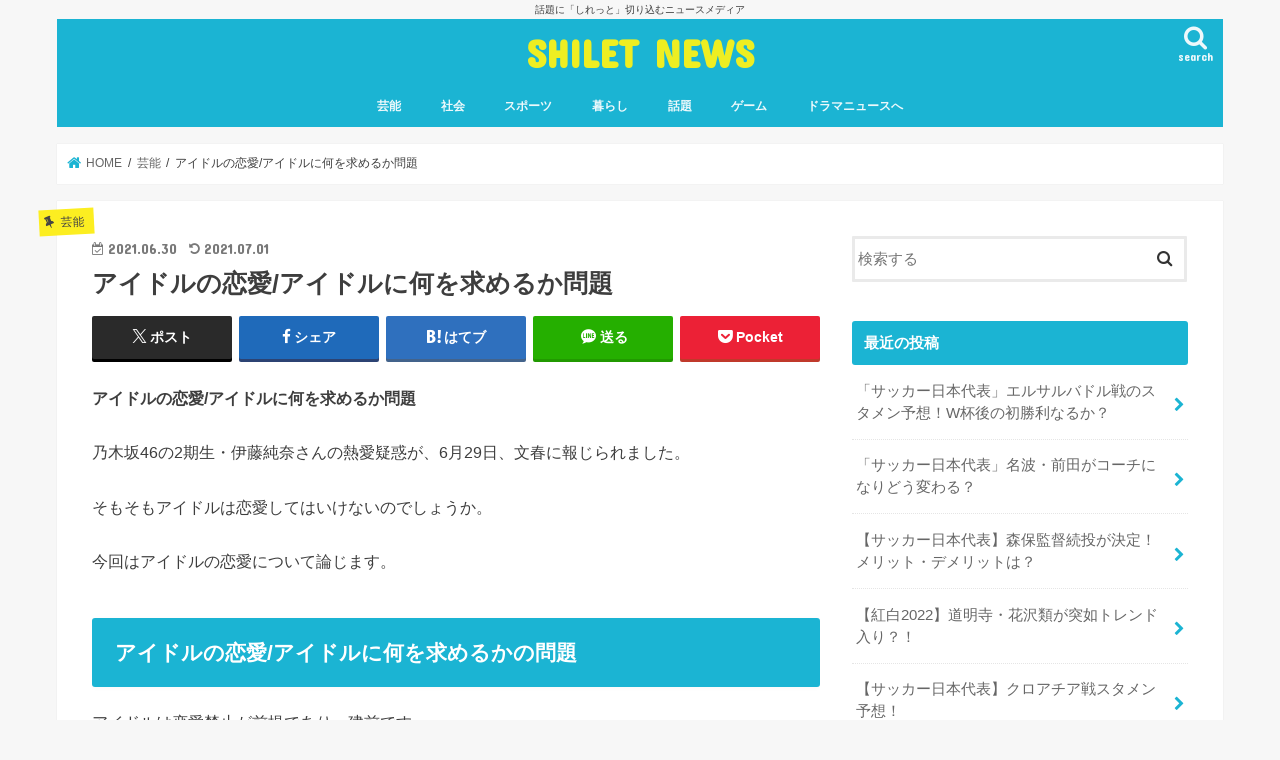

--- FILE ---
content_type: text/html; charset=UTF-8
request_url: https://shilet.net/%E3%82%A2%E3%82%A4%E3%83%89%E3%83%AB%E3%81%AE%E6%81%8B%E6%84%9B%E8%AB%96-%E3%82%A2%E3%82%A4%E3%83%89%E3%83%AB%E3%81%AB%E4%BD%95%E3%82%92%E6%B1%82%E3%82%81%E3%82%8B%E3%81%8B%E5%95%8F%E9%A1%8C/
body_size: 19589
content:
<!doctype html>
<html dir="ltr" lang="ja" prefix="og: https://ogp.me/ns#">

<head>
<meta charset="utf-8">
<meta http-equiv="X-UA-Compatible" content="IE=edge">

<meta name="HandheldFriendly" content="True">
<meta name="MobileOptimized" content="320">
<meta name="viewport" content="width=device-width, initial-scale=1"/>


<link rel="pingback" href="https://shilet.net/xmlrpc.php">

<!--[if IE]>
<![endif]-->




		<!-- All in One SEO 4.7.3 - aioseo.com -->
		<title>アイドルの恋愛/アイドルに何を求めるか問題 - SHILET NEWS</title>
		<meta name="description" content="アイドルの恋愛/アイドルに何を求めるか問題 乃木坂46の2期生・伊藤純奈さんの熱愛疑惑が、6月29日、文春に報" />
		<meta name="robots" content="max-image-preview:large" />
		<link rel="canonical" href="https://shilet.net/%e3%82%a2%e3%82%a4%e3%83%89%e3%83%ab%e3%81%ae%e6%81%8b%e6%84%9b%e8%ab%96-%e3%82%a2%e3%82%a4%e3%83%89%e3%83%ab%e3%81%ab%e4%bd%95%e3%82%92%e6%b1%82%e3%82%81%e3%82%8b%e3%81%8b%e5%95%8f%e9%a1%8c/" />
		<meta name="generator" content="All in One SEO (AIOSEO) 4.7.3" />
		<meta property="og:locale" content="ja_JP" />
		<meta property="og:site_name" content="SHILET NEWS - 話題に「しれっと」切り込むニュースメディア" />
		<meta property="og:type" content="article" />
		<meta property="og:title" content="アイドルの恋愛/アイドルに何を求めるか問題 - SHILET NEWS" />
		<meta property="og:description" content="アイドルの恋愛/アイドルに何を求めるか問題 乃木坂46の2期生・伊藤純奈さんの熱愛疑惑が、6月29日、文春に報" />
		<meta property="og:url" content="https://shilet.net/%e3%82%a2%e3%82%a4%e3%83%89%e3%83%ab%e3%81%ae%e6%81%8b%e6%84%9b%e8%ab%96-%e3%82%a2%e3%82%a4%e3%83%89%e3%83%ab%e3%81%ab%e4%bd%95%e3%82%92%e6%b1%82%e3%82%81%e3%82%8b%e3%81%8b%e5%95%8f%e9%a1%8c/" />
		<meta property="article:published_time" content="2021-06-30T14:57:25+00:00" />
		<meta property="article:modified_time" content="2021-06-30T15:43:17+00:00" />
		<meta name="twitter:card" content="summary" />
		<meta name="twitter:title" content="アイドルの恋愛/アイドルに何を求めるか問題 - SHILET NEWS" />
		<meta name="twitter:description" content="アイドルの恋愛/アイドルに何を求めるか問題 乃木坂46の2期生・伊藤純奈さんの熱愛疑惑が、6月29日、文春に報" />
		<meta name="google" content="nositelinkssearchbox" />
		<script type="application/ld+json" class="aioseo-schema">
			{"@context":"https:\/\/schema.org","@graph":[{"@type":"BreadcrumbList","@id":"https:\/\/shilet.net\/%e3%82%a2%e3%82%a4%e3%83%89%e3%83%ab%e3%81%ae%e6%81%8b%e6%84%9b%e8%ab%96-%e3%82%a2%e3%82%a4%e3%83%89%e3%83%ab%e3%81%ab%e4%bd%95%e3%82%92%e6%b1%82%e3%82%81%e3%82%8b%e3%81%8b%e5%95%8f%e9%a1%8c\/#breadcrumblist","itemListElement":[{"@type":"ListItem","@id":"https:\/\/shilet.net\/#listItem","position":1,"name":"\u5bb6","item":"https:\/\/shilet.net\/","nextItem":"https:\/\/shilet.net\/%e3%82%a2%e3%82%a4%e3%83%89%e3%83%ab%e3%81%ae%e6%81%8b%e6%84%9b%e8%ab%96-%e3%82%a2%e3%82%a4%e3%83%89%e3%83%ab%e3%81%ab%e4%bd%95%e3%82%92%e6%b1%82%e3%82%81%e3%82%8b%e3%81%8b%e5%95%8f%e9%a1%8c\/#listItem"},{"@type":"ListItem","@id":"https:\/\/shilet.net\/%e3%82%a2%e3%82%a4%e3%83%89%e3%83%ab%e3%81%ae%e6%81%8b%e6%84%9b%e8%ab%96-%e3%82%a2%e3%82%a4%e3%83%89%e3%83%ab%e3%81%ab%e4%bd%95%e3%82%92%e6%b1%82%e3%82%81%e3%82%8b%e3%81%8b%e5%95%8f%e9%a1%8c\/#listItem","position":2,"name":"\u30a2\u30a4\u30c9\u30eb\u306e\u604b\u611b\/\u30a2\u30a4\u30c9\u30eb\u306b\u4f55\u3092\u6c42\u3081\u308b\u304b\u554f\u984c","previousItem":"https:\/\/shilet.net\/#listItem"}]},{"@type":"NewsArticle","@id":"https:\/\/shilet.net\/%e3%82%a2%e3%82%a4%e3%83%89%e3%83%ab%e3%81%ae%e6%81%8b%e6%84%9b%e8%ab%96-%e3%82%a2%e3%82%a4%e3%83%89%e3%83%ab%e3%81%ab%e4%bd%95%e3%82%92%e6%b1%82%e3%82%81%e3%82%8b%e3%81%8b%e5%95%8f%e9%a1%8c\/#newsarticle","name":"\u30a2\u30a4\u30c9\u30eb\u306e\u604b\u611b\/\u30a2\u30a4\u30c9\u30eb\u306b\u4f55\u3092\u6c42\u3081\u308b\u304b\u554f\u984c - SHILET NEWS","headline":"\u30a2\u30a4\u30c9\u30eb\u306e\u604b\u611b\/\u30a2\u30a4\u30c9\u30eb\u306b\u4f55\u3092\u6c42\u3081\u308b\u304b\u554f\u984c","author":{"@id":"https:\/\/shilet.net\/author\/shilet\/#author"},"publisher":{"@id":"https:\/\/shilet.net\/#organization"},"image":{"@type":"ImageObject","url":"https:\/\/shilet.net\/wp-content\/uploads\/2021\/06\/renai.png","width":636,"height":538,"caption":"\u604b\u611b"},"datePublished":"2021-06-30T23:57:25+09:00","dateModified":"2021-07-01T00:43:17+09:00","inLanguage":"ja","mainEntityOfPage":{"@id":"https:\/\/shilet.net\/%e3%82%a2%e3%82%a4%e3%83%89%e3%83%ab%e3%81%ae%e6%81%8b%e6%84%9b%e8%ab%96-%e3%82%a2%e3%82%a4%e3%83%89%e3%83%ab%e3%81%ab%e4%bd%95%e3%82%92%e6%b1%82%e3%82%81%e3%82%8b%e3%81%8b%e5%95%8f%e9%a1%8c\/#webpage"},"isPartOf":{"@id":"https:\/\/shilet.net\/%e3%82%a2%e3%82%a4%e3%83%89%e3%83%ab%e3%81%ae%e6%81%8b%e6%84%9b%e8%ab%96-%e3%82%a2%e3%82%a4%e3%83%89%e3%83%ab%e3%81%ab%e4%bd%95%e3%82%92%e6%b1%82%e3%82%81%e3%82%8b%e3%81%8b%e5%95%8f%e9%a1%8c\/#webpage"},"articleSection":"\u82b8\u80fd","dateline":"6\u6708 30, 2021\u306b\u516c\u958b\u3057\u307e\u3057\u305f\u3002"},{"@type":"Organization","@id":"https:\/\/shilet.net\/#organization","name":"SHILET NEWS","description":"\u8a71\u984c\u306b\u300c\u3057\u308c\u3063\u3068\u300d\u5207\u308a\u8fbc\u3080\u30cb\u30e5\u30fc\u30b9\u30e1\u30c7\u30a3\u30a2","url":"https:\/\/shilet.net\/"},{"@type":"Person","@id":"https:\/\/shilet.net\/author\/shilet\/#author","url":"https:\/\/shilet.net\/author\/shilet\/","name":"shilet","image":{"@type":"ImageObject","@id":"https:\/\/shilet.net\/%e3%82%a2%e3%82%a4%e3%83%89%e3%83%ab%e3%81%ae%e6%81%8b%e6%84%9b%e8%ab%96-%e3%82%a2%e3%82%a4%e3%83%89%e3%83%ab%e3%81%ab%e4%bd%95%e3%82%92%e6%b1%82%e3%82%81%e3%82%8b%e3%81%8b%e5%95%8f%e9%a1%8c\/#authorImage","url":"https:\/\/secure.gravatar.com\/avatar\/d03fafeaf71865ee2d454575b9c91afa?s=96&d=mm&r=g","width":96,"height":96,"caption":"shilet"}},{"@type":"WebPage","@id":"https:\/\/shilet.net\/%e3%82%a2%e3%82%a4%e3%83%89%e3%83%ab%e3%81%ae%e6%81%8b%e6%84%9b%e8%ab%96-%e3%82%a2%e3%82%a4%e3%83%89%e3%83%ab%e3%81%ab%e4%bd%95%e3%82%92%e6%b1%82%e3%82%81%e3%82%8b%e3%81%8b%e5%95%8f%e9%a1%8c\/#webpage","url":"https:\/\/shilet.net\/%e3%82%a2%e3%82%a4%e3%83%89%e3%83%ab%e3%81%ae%e6%81%8b%e6%84%9b%e8%ab%96-%e3%82%a2%e3%82%a4%e3%83%89%e3%83%ab%e3%81%ab%e4%bd%95%e3%82%92%e6%b1%82%e3%82%81%e3%82%8b%e3%81%8b%e5%95%8f%e9%a1%8c\/","name":"\u30a2\u30a4\u30c9\u30eb\u306e\u604b\u611b\/\u30a2\u30a4\u30c9\u30eb\u306b\u4f55\u3092\u6c42\u3081\u308b\u304b\u554f\u984c - SHILET NEWS","description":"\u30a2\u30a4\u30c9\u30eb\u306e\u604b\u611b\/\u30a2\u30a4\u30c9\u30eb\u306b\u4f55\u3092\u6c42\u3081\u308b\u304b\u554f\u984c \u4e43\u6728\u574246\u306e2\u671f\u751f\u30fb\u4f0a\u85e4\u7d14\u5948\u3055\u3093\u306e\u71b1\u611b\u7591\u60d1\u304c\u30016\u670829\u65e5\u3001\u6587\u6625\u306b\u5831","inLanguage":"ja","isPartOf":{"@id":"https:\/\/shilet.net\/#website"},"breadcrumb":{"@id":"https:\/\/shilet.net\/%e3%82%a2%e3%82%a4%e3%83%89%e3%83%ab%e3%81%ae%e6%81%8b%e6%84%9b%e8%ab%96-%e3%82%a2%e3%82%a4%e3%83%89%e3%83%ab%e3%81%ab%e4%bd%95%e3%82%92%e6%b1%82%e3%82%81%e3%82%8b%e3%81%8b%e5%95%8f%e9%a1%8c\/#breadcrumblist"},"author":{"@id":"https:\/\/shilet.net\/author\/shilet\/#author"},"creator":{"@id":"https:\/\/shilet.net\/author\/shilet\/#author"},"image":{"@type":"ImageObject","url":"https:\/\/shilet.net\/wp-content\/uploads\/2021\/06\/renai.png","@id":"https:\/\/shilet.net\/%e3%82%a2%e3%82%a4%e3%83%89%e3%83%ab%e3%81%ae%e6%81%8b%e6%84%9b%e8%ab%96-%e3%82%a2%e3%82%a4%e3%83%89%e3%83%ab%e3%81%ab%e4%bd%95%e3%82%92%e6%b1%82%e3%82%81%e3%82%8b%e3%81%8b%e5%95%8f%e9%a1%8c\/#mainImage","width":636,"height":538,"caption":"\u604b\u611b"},"primaryImageOfPage":{"@id":"https:\/\/shilet.net\/%e3%82%a2%e3%82%a4%e3%83%89%e3%83%ab%e3%81%ae%e6%81%8b%e6%84%9b%e8%ab%96-%e3%82%a2%e3%82%a4%e3%83%89%e3%83%ab%e3%81%ab%e4%bd%95%e3%82%92%e6%b1%82%e3%82%81%e3%82%8b%e3%81%8b%e5%95%8f%e9%a1%8c\/#mainImage"},"datePublished":"2021-06-30T23:57:25+09:00","dateModified":"2021-07-01T00:43:17+09:00"},{"@type":"WebSite","@id":"https:\/\/shilet.net\/#website","url":"https:\/\/shilet.net\/","name":"SHILET","description":"\u8a71\u984c\u306b\u300c\u3057\u308c\u3063\u3068\u300d\u5207\u308a\u8fbc\u3080\u30cb\u30e5\u30fc\u30b9\u30e1\u30c7\u30a3\u30a2","inLanguage":"ja","publisher":{"@id":"https:\/\/shilet.net\/#organization"}}]}
		</script>
		<!-- All in One SEO -->

<link rel='dns-prefetch' href='//ajax.googleapis.com' />
<link rel='dns-prefetch' href='//fonts.googleapis.com' />
<link rel='dns-prefetch' href='//maxcdn.bootstrapcdn.com' />
<link rel="alternate" type="application/rss+xml" title="SHILET NEWS &raquo; フィード" href="https://shilet.net/feed/" />
<link rel="alternate" type="application/rss+xml" title="SHILET NEWS &raquo; コメントフィード" href="https://shilet.net/comments/feed/" />
<link rel="alternate" type="application/rss+xml" title="SHILET NEWS &raquo; アイドルの恋愛/アイドルに何を求めるか問題 のコメントのフィード" href="https://shilet.net/%e3%82%a2%e3%82%a4%e3%83%89%e3%83%ab%e3%81%ae%e6%81%8b%e6%84%9b%e8%ab%96-%e3%82%a2%e3%82%a4%e3%83%89%e3%83%ab%e3%81%ab%e4%bd%95%e3%82%92%e6%b1%82%e3%82%81%e3%82%8b%e3%81%8b%e5%95%8f%e9%a1%8c/feed/" />
<script type="text/javascript">
/* <![CDATA[ */
window._wpemojiSettings = {"baseUrl":"https:\/\/s.w.org\/images\/core\/emoji\/15.0.3\/72x72\/","ext":".png","svgUrl":"https:\/\/s.w.org\/images\/core\/emoji\/15.0.3\/svg\/","svgExt":".svg","source":{"concatemoji":"https:\/\/shilet.net\/wp-includes\/js\/wp-emoji-release.min.js"}};
/*! This file is auto-generated */
!function(i,n){var o,s,e;function c(e){try{var t={supportTests:e,timestamp:(new Date).valueOf()};sessionStorage.setItem(o,JSON.stringify(t))}catch(e){}}function p(e,t,n){e.clearRect(0,0,e.canvas.width,e.canvas.height),e.fillText(t,0,0);var t=new Uint32Array(e.getImageData(0,0,e.canvas.width,e.canvas.height).data),r=(e.clearRect(0,0,e.canvas.width,e.canvas.height),e.fillText(n,0,0),new Uint32Array(e.getImageData(0,0,e.canvas.width,e.canvas.height).data));return t.every(function(e,t){return e===r[t]})}function u(e,t,n){switch(t){case"flag":return n(e,"\ud83c\udff3\ufe0f\u200d\u26a7\ufe0f","\ud83c\udff3\ufe0f\u200b\u26a7\ufe0f")?!1:!n(e,"\ud83c\uddfa\ud83c\uddf3","\ud83c\uddfa\u200b\ud83c\uddf3")&&!n(e,"\ud83c\udff4\udb40\udc67\udb40\udc62\udb40\udc65\udb40\udc6e\udb40\udc67\udb40\udc7f","\ud83c\udff4\u200b\udb40\udc67\u200b\udb40\udc62\u200b\udb40\udc65\u200b\udb40\udc6e\u200b\udb40\udc67\u200b\udb40\udc7f");case"emoji":return!n(e,"\ud83d\udc26\u200d\u2b1b","\ud83d\udc26\u200b\u2b1b")}return!1}function f(e,t,n){var r="undefined"!=typeof WorkerGlobalScope&&self instanceof WorkerGlobalScope?new OffscreenCanvas(300,150):i.createElement("canvas"),a=r.getContext("2d",{willReadFrequently:!0}),o=(a.textBaseline="top",a.font="600 32px Arial",{});return e.forEach(function(e){o[e]=t(a,e,n)}),o}function t(e){var t=i.createElement("script");t.src=e,t.defer=!0,i.head.appendChild(t)}"undefined"!=typeof Promise&&(o="wpEmojiSettingsSupports",s=["flag","emoji"],n.supports={everything:!0,everythingExceptFlag:!0},e=new Promise(function(e){i.addEventListener("DOMContentLoaded",e,{once:!0})}),new Promise(function(t){var n=function(){try{var e=JSON.parse(sessionStorage.getItem(o));if("object"==typeof e&&"number"==typeof e.timestamp&&(new Date).valueOf()<e.timestamp+604800&&"object"==typeof e.supportTests)return e.supportTests}catch(e){}return null}();if(!n){if("undefined"!=typeof Worker&&"undefined"!=typeof OffscreenCanvas&&"undefined"!=typeof URL&&URL.createObjectURL&&"undefined"!=typeof Blob)try{var e="postMessage("+f.toString()+"("+[JSON.stringify(s),u.toString(),p.toString()].join(",")+"));",r=new Blob([e],{type:"text/javascript"}),a=new Worker(URL.createObjectURL(r),{name:"wpTestEmojiSupports"});return void(a.onmessage=function(e){c(n=e.data),a.terminate(),t(n)})}catch(e){}c(n=f(s,u,p))}t(n)}).then(function(e){for(var t in e)n.supports[t]=e[t],n.supports.everything=n.supports.everything&&n.supports[t],"flag"!==t&&(n.supports.everythingExceptFlag=n.supports.everythingExceptFlag&&n.supports[t]);n.supports.everythingExceptFlag=n.supports.everythingExceptFlag&&!n.supports.flag,n.DOMReady=!1,n.readyCallback=function(){n.DOMReady=!0}}).then(function(){return e}).then(function(){var e;n.supports.everything||(n.readyCallback(),(e=n.source||{}).concatemoji?t(e.concatemoji):e.wpemoji&&e.twemoji&&(t(e.twemoji),t(e.wpemoji)))}))}((window,document),window._wpemojiSettings);
/* ]]> */
</script>
<style id='wp-emoji-styles-inline-css' type='text/css'>

	img.wp-smiley, img.emoji {
		display: inline !important;
		border: none !important;
		box-shadow: none !important;
		height: 1em !important;
		width: 1em !important;
		margin: 0 0.07em !important;
		vertical-align: -0.1em !important;
		background: none !important;
		padding: 0 !important;
	}
</style>
<link rel='stylesheet' id='wp-block-library-css' href='https://shilet.net/wp-includes/css/dist/block-library/style.min.css' type='text/css' media='all' />
<style id='classic-theme-styles-inline-css' type='text/css'>
/*! This file is auto-generated */
.wp-block-button__link{color:#fff;background-color:#32373c;border-radius:9999px;box-shadow:none;text-decoration:none;padding:calc(.667em + 2px) calc(1.333em + 2px);font-size:1.125em}.wp-block-file__button{background:#32373c;color:#fff;text-decoration:none}
</style>
<style id='global-styles-inline-css' type='text/css'>
:root{--wp--preset--aspect-ratio--square: 1;--wp--preset--aspect-ratio--4-3: 4/3;--wp--preset--aspect-ratio--3-4: 3/4;--wp--preset--aspect-ratio--3-2: 3/2;--wp--preset--aspect-ratio--2-3: 2/3;--wp--preset--aspect-ratio--16-9: 16/9;--wp--preset--aspect-ratio--9-16: 9/16;--wp--preset--color--black: #000000;--wp--preset--color--cyan-bluish-gray: #abb8c3;--wp--preset--color--white: #ffffff;--wp--preset--color--pale-pink: #f78da7;--wp--preset--color--vivid-red: #cf2e2e;--wp--preset--color--luminous-vivid-orange: #ff6900;--wp--preset--color--luminous-vivid-amber: #fcb900;--wp--preset--color--light-green-cyan: #7bdcb5;--wp--preset--color--vivid-green-cyan: #00d084;--wp--preset--color--pale-cyan-blue: #8ed1fc;--wp--preset--color--vivid-cyan-blue: #0693e3;--wp--preset--color--vivid-purple: #9b51e0;--wp--preset--gradient--vivid-cyan-blue-to-vivid-purple: linear-gradient(135deg,rgba(6,147,227,1) 0%,rgb(155,81,224) 100%);--wp--preset--gradient--light-green-cyan-to-vivid-green-cyan: linear-gradient(135deg,rgb(122,220,180) 0%,rgb(0,208,130) 100%);--wp--preset--gradient--luminous-vivid-amber-to-luminous-vivid-orange: linear-gradient(135deg,rgba(252,185,0,1) 0%,rgba(255,105,0,1) 100%);--wp--preset--gradient--luminous-vivid-orange-to-vivid-red: linear-gradient(135deg,rgba(255,105,0,1) 0%,rgb(207,46,46) 100%);--wp--preset--gradient--very-light-gray-to-cyan-bluish-gray: linear-gradient(135deg,rgb(238,238,238) 0%,rgb(169,184,195) 100%);--wp--preset--gradient--cool-to-warm-spectrum: linear-gradient(135deg,rgb(74,234,220) 0%,rgb(151,120,209) 20%,rgb(207,42,186) 40%,rgb(238,44,130) 60%,rgb(251,105,98) 80%,rgb(254,248,76) 100%);--wp--preset--gradient--blush-light-purple: linear-gradient(135deg,rgb(255,206,236) 0%,rgb(152,150,240) 100%);--wp--preset--gradient--blush-bordeaux: linear-gradient(135deg,rgb(254,205,165) 0%,rgb(254,45,45) 50%,rgb(107,0,62) 100%);--wp--preset--gradient--luminous-dusk: linear-gradient(135deg,rgb(255,203,112) 0%,rgb(199,81,192) 50%,rgb(65,88,208) 100%);--wp--preset--gradient--pale-ocean: linear-gradient(135deg,rgb(255,245,203) 0%,rgb(182,227,212) 50%,rgb(51,167,181) 100%);--wp--preset--gradient--electric-grass: linear-gradient(135deg,rgb(202,248,128) 0%,rgb(113,206,126) 100%);--wp--preset--gradient--midnight: linear-gradient(135deg,rgb(2,3,129) 0%,rgb(40,116,252) 100%);--wp--preset--font-size--small: 13px;--wp--preset--font-size--medium: 20px;--wp--preset--font-size--large: 36px;--wp--preset--font-size--x-large: 42px;--wp--preset--spacing--20: 0.44rem;--wp--preset--spacing--30: 0.67rem;--wp--preset--spacing--40: 1rem;--wp--preset--spacing--50: 1.5rem;--wp--preset--spacing--60: 2.25rem;--wp--preset--spacing--70: 3.38rem;--wp--preset--spacing--80: 5.06rem;--wp--preset--shadow--natural: 6px 6px 9px rgba(0, 0, 0, 0.2);--wp--preset--shadow--deep: 12px 12px 50px rgba(0, 0, 0, 0.4);--wp--preset--shadow--sharp: 6px 6px 0px rgba(0, 0, 0, 0.2);--wp--preset--shadow--outlined: 6px 6px 0px -3px rgba(255, 255, 255, 1), 6px 6px rgba(0, 0, 0, 1);--wp--preset--shadow--crisp: 6px 6px 0px rgba(0, 0, 0, 1);}:where(.is-layout-flex){gap: 0.5em;}:where(.is-layout-grid){gap: 0.5em;}body .is-layout-flex{display: flex;}.is-layout-flex{flex-wrap: wrap;align-items: center;}.is-layout-flex > :is(*, div){margin: 0;}body .is-layout-grid{display: grid;}.is-layout-grid > :is(*, div){margin: 0;}:where(.wp-block-columns.is-layout-flex){gap: 2em;}:where(.wp-block-columns.is-layout-grid){gap: 2em;}:where(.wp-block-post-template.is-layout-flex){gap: 1.25em;}:where(.wp-block-post-template.is-layout-grid){gap: 1.25em;}.has-black-color{color: var(--wp--preset--color--black) !important;}.has-cyan-bluish-gray-color{color: var(--wp--preset--color--cyan-bluish-gray) !important;}.has-white-color{color: var(--wp--preset--color--white) !important;}.has-pale-pink-color{color: var(--wp--preset--color--pale-pink) !important;}.has-vivid-red-color{color: var(--wp--preset--color--vivid-red) !important;}.has-luminous-vivid-orange-color{color: var(--wp--preset--color--luminous-vivid-orange) !important;}.has-luminous-vivid-amber-color{color: var(--wp--preset--color--luminous-vivid-amber) !important;}.has-light-green-cyan-color{color: var(--wp--preset--color--light-green-cyan) !important;}.has-vivid-green-cyan-color{color: var(--wp--preset--color--vivid-green-cyan) !important;}.has-pale-cyan-blue-color{color: var(--wp--preset--color--pale-cyan-blue) !important;}.has-vivid-cyan-blue-color{color: var(--wp--preset--color--vivid-cyan-blue) !important;}.has-vivid-purple-color{color: var(--wp--preset--color--vivid-purple) !important;}.has-black-background-color{background-color: var(--wp--preset--color--black) !important;}.has-cyan-bluish-gray-background-color{background-color: var(--wp--preset--color--cyan-bluish-gray) !important;}.has-white-background-color{background-color: var(--wp--preset--color--white) !important;}.has-pale-pink-background-color{background-color: var(--wp--preset--color--pale-pink) !important;}.has-vivid-red-background-color{background-color: var(--wp--preset--color--vivid-red) !important;}.has-luminous-vivid-orange-background-color{background-color: var(--wp--preset--color--luminous-vivid-orange) !important;}.has-luminous-vivid-amber-background-color{background-color: var(--wp--preset--color--luminous-vivid-amber) !important;}.has-light-green-cyan-background-color{background-color: var(--wp--preset--color--light-green-cyan) !important;}.has-vivid-green-cyan-background-color{background-color: var(--wp--preset--color--vivid-green-cyan) !important;}.has-pale-cyan-blue-background-color{background-color: var(--wp--preset--color--pale-cyan-blue) !important;}.has-vivid-cyan-blue-background-color{background-color: var(--wp--preset--color--vivid-cyan-blue) !important;}.has-vivid-purple-background-color{background-color: var(--wp--preset--color--vivid-purple) !important;}.has-black-border-color{border-color: var(--wp--preset--color--black) !important;}.has-cyan-bluish-gray-border-color{border-color: var(--wp--preset--color--cyan-bluish-gray) !important;}.has-white-border-color{border-color: var(--wp--preset--color--white) !important;}.has-pale-pink-border-color{border-color: var(--wp--preset--color--pale-pink) !important;}.has-vivid-red-border-color{border-color: var(--wp--preset--color--vivid-red) !important;}.has-luminous-vivid-orange-border-color{border-color: var(--wp--preset--color--luminous-vivid-orange) !important;}.has-luminous-vivid-amber-border-color{border-color: var(--wp--preset--color--luminous-vivid-amber) !important;}.has-light-green-cyan-border-color{border-color: var(--wp--preset--color--light-green-cyan) !important;}.has-vivid-green-cyan-border-color{border-color: var(--wp--preset--color--vivid-green-cyan) !important;}.has-pale-cyan-blue-border-color{border-color: var(--wp--preset--color--pale-cyan-blue) !important;}.has-vivid-cyan-blue-border-color{border-color: var(--wp--preset--color--vivid-cyan-blue) !important;}.has-vivid-purple-border-color{border-color: var(--wp--preset--color--vivid-purple) !important;}.has-vivid-cyan-blue-to-vivid-purple-gradient-background{background: var(--wp--preset--gradient--vivid-cyan-blue-to-vivid-purple) !important;}.has-light-green-cyan-to-vivid-green-cyan-gradient-background{background: var(--wp--preset--gradient--light-green-cyan-to-vivid-green-cyan) !important;}.has-luminous-vivid-amber-to-luminous-vivid-orange-gradient-background{background: var(--wp--preset--gradient--luminous-vivid-amber-to-luminous-vivid-orange) !important;}.has-luminous-vivid-orange-to-vivid-red-gradient-background{background: var(--wp--preset--gradient--luminous-vivid-orange-to-vivid-red) !important;}.has-very-light-gray-to-cyan-bluish-gray-gradient-background{background: var(--wp--preset--gradient--very-light-gray-to-cyan-bluish-gray) !important;}.has-cool-to-warm-spectrum-gradient-background{background: var(--wp--preset--gradient--cool-to-warm-spectrum) !important;}.has-blush-light-purple-gradient-background{background: var(--wp--preset--gradient--blush-light-purple) !important;}.has-blush-bordeaux-gradient-background{background: var(--wp--preset--gradient--blush-bordeaux) !important;}.has-luminous-dusk-gradient-background{background: var(--wp--preset--gradient--luminous-dusk) !important;}.has-pale-ocean-gradient-background{background: var(--wp--preset--gradient--pale-ocean) !important;}.has-electric-grass-gradient-background{background: var(--wp--preset--gradient--electric-grass) !important;}.has-midnight-gradient-background{background: var(--wp--preset--gradient--midnight) !important;}.has-small-font-size{font-size: var(--wp--preset--font-size--small) !important;}.has-medium-font-size{font-size: var(--wp--preset--font-size--medium) !important;}.has-large-font-size{font-size: var(--wp--preset--font-size--large) !important;}.has-x-large-font-size{font-size: var(--wp--preset--font-size--x-large) !important;}
:where(.wp-block-post-template.is-layout-flex){gap: 1.25em;}:where(.wp-block-post-template.is-layout-grid){gap: 1.25em;}
:where(.wp-block-columns.is-layout-flex){gap: 2em;}:where(.wp-block-columns.is-layout-grid){gap: 2em;}
:root :where(.wp-block-pullquote){font-size: 1.5em;line-height: 1.6;}
</style>
<link rel='stylesheet' id='style-css' href='https://shilet.net/wp-content/themes/jstork/style.css' type='text/css' media='all' />
<link rel='stylesheet' id='slick-css' href='https://shilet.net/wp-content/themes/jstork/library/css/slick.css' type='text/css' media='all' />
<link rel='stylesheet' id='shortcode-css' href='https://shilet.net/wp-content/themes/jstork/library/css/shortcode.css' type='text/css' media='all' />
<link rel='stylesheet' id='gf_Concert-css' href='//fonts.googleapis.com/css?family=Concert+One' type='text/css' media='all' />
<link rel='stylesheet' id='gf_Lato-css' href='//fonts.googleapis.com/css?family=Lato' type='text/css' media='all' />
<link rel='stylesheet' id='fontawesome-css' href='//maxcdn.bootstrapcdn.com/font-awesome/4.7.0/css/font-awesome.min.css' type='text/css' media='all' />
<link rel='stylesheet' id='remodal-css' href='https://shilet.net/wp-content/themes/jstork/library/css/remodal.css' type='text/css' media='all' />
<link rel='stylesheet' id='animate-css' href='https://shilet.net/wp-content/themes/jstork/library/css/animate.min.css' type='text/css' media='all' />
<script type="text/javascript" src="//ajax.googleapis.com/ajax/libs/jquery/1.12.4/jquery.min.js" id="jquery-js"></script>
<link rel="https://api.w.org/" href="https://shilet.net/wp-json/" /><link rel="alternate" title="JSON" type="application/json" href="https://shilet.net/wp-json/wp/v2/posts/3052" /><link rel="EditURI" type="application/rsd+xml" title="RSD" href="https://shilet.net/xmlrpc.php?rsd" />

<link rel='shortlink' href='https://shilet.net/?p=3052' />
<link rel="alternate" title="oEmbed (JSON)" type="application/json+oembed" href="https://shilet.net/wp-json/oembed/1.0/embed?url=https%3A%2F%2Fshilet.net%2F%25e3%2582%25a2%25e3%2582%25a4%25e3%2583%2589%25e3%2583%25ab%25e3%2581%25ae%25e6%2581%258b%25e6%2584%259b%25e8%25ab%2596-%25e3%2582%25a2%25e3%2582%25a4%25e3%2583%2589%25e3%2583%25ab%25e3%2581%25ab%25e4%25bd%2595%25e3%2582%2592%25e6%25b1%2582%25e3%2582%2581%25e3%2582%258b%25e3%2581%258b%25e5%2595%258f%25e9%25a1%258c%2F" />
<link rel="alternate" title="oEmbed (XML)" type="text/xml+oembed" href="https://shilet.net/wp-json/oembed/1.0/embed?url=https%3A%2F%2Fshilet.net%2F%25e3%2582%25a2%25e3%2582%25a4%25e3%2583%2589%25e3%2583%25ab%25e3%2581%25ae%25e6%2581%258b%25e6%2584%259b%25e8%25ab%2596-%25e3%2582%25a2%25e3%2582%25a4%25e3%2583%2589%25e3%2583%25ab%25e3%2581%25ab%25e4%25bd%2595%25e3%2582%2592%25e6%25b1%2582%25e3%2582%2581%25e3%2582%258b%25e3%2581%258b%25e5%2595%258f%25e9%25a1%258c%2F&#038;format=xml" />
<style type="text/css">
body{color: #3E3E3E;}
a, #breadcrumb li.bc_homelink a::before, .authorbox .author_sns li a::before{color: #1BB4D3;}
a:hover{color: #E69B9B;}
.article-footer .post-categories li a,.article-footer .tags a,.accordionBtn{  background: #1BB4D3;  border-color: #1BB4D3;}
.article-footer .tags a{color:#1BB4D3; background: none;}
.article-footer .post-categories li a:hover,.article-footer .tags a:hover,.accordionBtn.active{ background:#E69B9B;  border-color:#E69B9B;}
input[type="text"],input[type="password"],input[type="datetime"],input[type="datetime-local"],input[type="date"],input[type="month"],input[type="time"],input[type="week"],input[type="number"],input[type="email"],input[type="url"],input[type="search"],input[type="tel"],input[type="color"],select,textarea,.field { background-color: #ffffff;}
.header{color: #ffffff;}
.bgfull .header,.header.bg,.header #inner-header,.menu-sp{background: #1bb4d3;}
#logo a{color: #eeee22;}
#g_nav .nav li a,.nav_btn,.menu-sp a,.menu-sp a,.menu-sp > ul:after{color: #edf9fc;}
#logo a:hover,#g_nav .nav li a:hover,.nav_btn:hover{color:#eeeeee;}
@media only screen and (min-width: 768px) {
.nav > li > a:after{background: #eeeeee;}
.nav ul {background: #666666;}
#g_nav .nav li ul.sub-menu li a{color: #f7f7f7;}
}
@media only screen and (max-width: 1165px) {
.site_description{background: #1bb4d3; color: #ffffff;}
}
#inner-content, #breadcrumb, .entry-content blockquote:before, .entry-content blockquote:after{background: #ffffff}
.top-post-list .post-list:before{background: #1BB4D3;}
.widget li a:after{color: #1BB4D3;}
.entry-content h2,.widgettitle,.accordion::before{background: #1bb4d3; color: #ffffff;}
.entry-content h3{border-color: #1bb4d3;}
.h_boader .entry-content h2{border-color: #1bb4d3; color: #3E3E3E;}
.h_balloon .entry-content h2:after{border-top-color: #1bb4d3;}
.entry-content ul li:before{ background: #1bb4d3;}
.entry-content ol li:before{ background: #1bb4d3;}
.post-list-card .post-list .eyecatch .cat-name,.top-post-list .post-list .eyecatch .cat-name,.byline .cat-name,.single .authorbox .author-newpost li .cat-name,.related-box li .cat-name,.carouselwrap .cat-name,.eyecatch .cat-name{background: #fcee21; color:  #444444;}
ul.wpp-list li a:before{background: #1bb4d3; color: #ffffff;}
.readmore a{border:1px solid #1BB4D3;color:#1BB4D3;}
.readmore a:hover{background:#1BB4D3;color:#fff;}
.btn-wrap a{background: #1BB4D3;border: 1px solid #1BB4D3;}
.btn-wrap a:hover{background: #E69B9B;border-color: #E69B9B;}
.btn-wrap.simple a{border:1px solid #1BB4D3;color:#1BB4D3;}
.btn-wrap.simple a:hover{background:#1BB4D3;}
.blue-btn, .comment-reply-link, #submit { background-color: #1BB4D3; }
.blue-btn:hover, .comment-reply-link:hover, #submit:hover, .blue-btn:focus, .comment-reply-link:focus, #submit:focus {background-color: #E69B9B; }
#sidebar1{color: #444444;}
.widget:not(.widget_text) a{color:#666666;}
.widget:not(.widget_text) a:hover{color:#999999;}
.bgfull #footer-top,#footer-top .inner,.cta-inner{background-color: #666666; color: #CACACA;}
.footer a,#footer-top a{color: #f7f7f7;}
#footer-top .widgettitle{color: #CACACA;}
.bgfull .footer,.footer.bg,.footer .inner {background-color: #666666;color: #CACACA;}
.footer-links li a:before{ color: #1bb4d3;}
.pagination a, .pagination span,.page-links a{border-color: #1BB4D3; color: #1BB4D3;}
.pagination .current,.pagination .current:hover,.page-links ul > li > span{background-color: #1BB4D3; border-color: #1BB4D3;}
.pagination a:hover, .pagination a:focus,.page-links a:hover, .page-links a:focus{background-color: #1BB4D3; color: #fff;}
</style>
<noscript><style>.lazyload[data-src]{display:none !important;}</style></noscript><style>.lazyload{background-image:none !important;}.lazyload:before{background-image:none !important;}</style></head>

<body class="post-template-default single single-post postid-3052 single-format-standard bgnormal pannavi_on h_default sidebarright date_on">
	<div id="container">

<p class="site_description">話題に「しれっと」切り込むニュースメディア</p><header class="header animated fadeIn headercenter" role="banner">
<div id="inner-header" class="wrap cf">
<div id="logo" class="gf fs_l">
<p class="h1 text"><a href="https://shilet.net">SHILET NEWS</a></p>
</div>

<a href="#searchbox" data-remodal-target="searchbox" class="nav_btn search_btn"><span class="text gf">search</span></a>

<nav id="g_nav" role="navigation">
<ul id="menu-%e3%82%b0%e3%83%ad%e3%83%bc%e3%83%90%e3%83%ab%e3%83%8a%e3%83%93%e3%82%b2%e3%83%bc%e3%82%b7%e3%83%a7%e3%83%b3" class="nav top-nav cf"><li id="menu-item-15" class="menu-item menu-item-type-taxonomy menu-item-object-category current-post-ancestor current-menu-parent current-post-parent menu-item-15"><a href="https://shilet.net/category/entertainment/">芸能</a></li>
<li id="menu-item-17" class="menu-item menu-item-type-taxonomy menu-item-object-category menu-item-17"><a href="https://shilet.net/category/social/">社会</a></li>
<li id="menu-item-16" class="menu-item menu-item-type-taxonomy menu-item-object-category menu-item-16"><a href="https://shilet.net/category/sports/">スポーツ</a></li>
<li id="menu-item-18" class="menu-item menu-item-type-taxonomy menu-item-object-category menu-item-18"><a href="https://shilet.net/category/lifestyle/">暮らし</a></li>
<li id="menu-item-19" class="menu-item menu-item-type-taxonomy menu-item-object-category menu-item-19"><a href="https://shilet.net/category/trend/">話題</a></li>
<li id="menu-item-651" class="menu-item menu-item-type-taxonomy menu-item-object-category menu-item-651"><a href="https://shilet.net/category/game/">ゲーム</a></li>
<li id="menu-item-3408" class="menu-item menu-item-type-custom menu-item-object-custom menu-item-3408"><a href="https://dorama9.com/">ドラマニュースへ</a></li>
</ul></nav>

<a href="#spnavi" data-remodal-target="spnavi" class="nav_btn"><span class="text gf">menu</span></a>



</div>
</header>

<div class="remodal" data-remodal-id="spnavi" data-remodal-options="hashTracking:false">
<button data-remodal-action="close" class="remodal-close"><span class="text gf">CLOSE</span></button>
<div id="categories-4" class="widget widget_categories"><h4 class="widgettitle"><span>カテゴリー</span></h4>
			<ul>
					<li class="cat-item cat-item-127"><a href="https://shilet.net/category/book/">BOOK</a>
</li>
	<li class="cat-item cat-item-122"><a href="https://shilet.net/category/game/">ゲーム</a>
</li>
	<li class="cat-item cat-item-4"><a href="https://shilet.net/category/sports/">スポーツ</a>
</li>
	<li class="cat-item cat-item-1"><a href="https://shilet.net/category/lifestyle/">暮らし</a>
</li>
	<li class="cat-item cat-item-5"><a href="https://shilet.net/category/social/">社会</a>
</li>
	<li class="cat-item cat-item-3"><a href="https://shilet.net/category/entertainment/">芸能</a>
</li>
	<li class="cat-item cat-item-6"><a href="https://shilet.net/category/trend/">話題</a>
</li>
			</ul>

			</div><button data-remodal-action="close" class="remodal-close"><span class="text gf">CLOSE</span></button>
</div>




<div class="remodal searchbox" data-remodal-id="searchbox" data-remodal-options="hashTracking:false">
<div class="search cf"><dl><dt>キーワードで記事を検索</dt><dd><form role="search" method="get" id="searchform" class="searchform cf" action="https://shilet.net/" >
		<input type="search" placeholder="検索する" value="" name="s" id="s" />
		<button type="submit" id="searchsubmit" ><i class="fa fa-search"></i></button>
		</form></dd></dl></div>
<button data-remodal-action="close" class="remodal-close"><span class="text gf">CLOSE</span></button>
</div>






<div id="breadcrumb" class="breadcrumb inner wrap cf"><ul itemscope itemtype="http://schema.org/BreadcrumbList"><li itemprop="itemListElement" itemscope itemtype="http://schema.org/ListItem" class="bc_homelink"><a itemprop="item" href="https://shilet.net/"><span itemprop="name"> HOME</span></a><meta itemprop="position" content="1" /></li><li itemprop="itemListElement" itemscope itemtype="http://schema.org/ListItem"><a itemprop="item" href="https://shilet.net/category/entertainment/"><span itemprop="name">芸能</span></a><meta itemprop="position" content="2" /></li><li itemprop="itemListElement" itemscope itemtype="http://schema.org/ListItem" class="bc_posttitle"><span itemprop="name">アイドルの恋愛/アイドルに何を求めるか問題</span><meta itemprop="position" content="3" /></li></ul></div>
<div id="content">
<div id="inner-content" class="wrap cf">

<main id="main" class="m-all t-all d-5of7 cf" role="main">
<article id="post-3052" class="post-3052 post type-post status-publish format-standard has-post-thumbnail hentry category-entertainment article cf" role="article">
<header class="article-header entry-header">
<p class="byline entry-meta vcard cf">
<span class="cat-name cat-id-3">芸能</span><time class="date gf entry-date updated">2021.06.30</time>
<time class="date gf entry-date undo updated" datetime="2021-07-01">2021.07.01</time>
<span class="writer name author"><span class="fn">shilet</span></span>
</p>

<h1 class="entry-title single-title" itemprop="headline" rel="bookmark">アイドルの恋愛/アイドルに何を求めるか問題</h1>

<div class="share short">
<div class="sns">
<ul class="cf">

<li class="twitter"> 
<a target="blank" href="//twitter.com/intent/tweet?url=https%3A%2F%2Fshilet.net%2F%25e3%2582%25a2%25e3%2582%25a4%25e3%2583%2589%25e3%2583%25ab%25e3%2581%25ae%25e6%2581%258b%25e6%2584%259b%25e8%25ab%2596-%25e3%2582%25a2%25e3%2582%25a4%25e3%2583%2589%25e3%2583%25ab%25e3%2581%25ab%25e4%25bd%2595%25e3%2582%2592%25e6%25b1%2582%25e3%2582%2581%25e3%2582%258b%25e3%2581%258b%25e5%2595%258f%25e9%25a1%258c%2F&text=%E3%82%A2%E3%82%A4%E3%83%89%E3%83%AB%E3%81%AE%E6%81%8B%E6%84%9B%2F%E3%82%A2%E3%82%A4%E3%83%89%E3%83%AB%E3%81%AB%E4%BD%95%E3%82%92%E6%B1%82%E3%82%81%E3%82%8B%E3%81%8B%E5%95%8F%E9%A1%8C&tw_p=tweetbutton" onclick="window.open(this.href, 'tweetwindow', 'width=550, height=450,personalbar=0,toolbar=0,scrollbars=1,resizable=1'); return false;"><span class="text">ポスト</span><span class="count"></span></a>
</li>

<li class="facebook">
<a href="//www.facebook.com/sharer.php?src=bm&u=https%3A%2F%2Fshilet.net%2F%25e3%2582%25a2%25e3%2582%25a4%25e3%2583%2589%25e3%2583%25ab%25e3%2581%25ae%25e6%2581%258b%25e6%2584%259b%25e8%25ab%2596-%25e3%2582%25a2%25e3%2582%25a4%25e3%2583%2589%25e3%2583%25ab%25e3%2581%25ab%25e4%25bd%2595%25e3%2582%2592%25e6%25b1%2582%25e3%2582%2581%25e3%2582%258b%25e3%2581%258b%25e5%2595%258f%25e9%25a1%258c%2F&t=%E3%82%A2%E3%82%A4%E3%83%89%E3%83%AB%E3%81%AE%E6%81%8B%E6%84%9B%2F%E3%82%A2%E3%82%A4%E3%83%89%E3%83%AB%E3%81%AB%E4%BD%95%E3%82%92%E6%B1%82%E3%82%81%E3%82%8B%E3%81%8B%E5%95%8F%E9%A1%8C" onclick="javascript:window.open(this.href, '', 'menubar=no,toolbar=no,resizable=yes,scrollbars=yes,height=300,width=600');return false;"><i class="fa fa-facebook"></i><span class="text">シェア</span><span class="count"></span></a>
</li>

<li class="hatebu">       
<a href="//b.hatena.ne.jp/add?mode=confirm&url=https://shilet.net/%e3%82%a2%e3%82%a4%e3%83%89%e3%83%ab%e3%81%ae%e6%81%8b%e6%84%9b%e8%ab%96-%e3%82%a2%e3%82%a4%e3%83%89%e3%83%ab%e3%81%ab%e4%bd%95%e3%82%92%e6%b1%82%e3%82%81%e3%82%8b%e3%81%8b%e5%95%8f%e9%a1%8c/&title=%E3%82%A2%E3%82%A4%E3%83%89%E3%83%AB%E3%81%AE%E6%81%8B%E6%84%9B%2F%E3%82%A2%E3%82%A4%E3%83%89%E3%83%AB%E3%81%AB%E4%BD%95%E3%82%92%E6%B1%82%E3%82%81%E3%82%8B%E3%81%8B%E5%95%8F%E9%A1%8C" onclick="window.open(this.href, 'HBwindow', 'width=600, height=400, menubar=no, toolbar=no, scrollbars=yes'); return false;" target="_blank"><span class="text">はてブ</span><span class="count"></span></a>
</li>

<li class="line">
<a href="//line.me/R/msg/text/?%E3%82%A2%E3%82%A4%E3%83%89%E3%83%AB%E3%81%AE%E6%81%8B%E6%84%9B%2F%E3%82%A2%E3%82%A4%E3%83%89%E3%83%AB%E3%81%AB%E4%BD%95%E3%82%92%E6%B1%82%E3%82%81%E3%82%8B%E3%81%8B%E5%95%8F%E9%A1%8C%0Ahttps%3A%2F%2Fshilet.net%2F%25e3%2582%25a2%25e3%2582%25a4%25e3%2583%2589%25e3%2583%25ab%25e3%2581%25ae%25e6%2581%258b%25e6%2584%259b%25e8%25ab%2596-%25e3%2582%25a2%25e3%2582%25a4%25e3%2583%2589%25e3%2583%25ab%25e3%2581%25ab%25e4%25bd%2595%25e3%2582%2592%25e6%25b1%2582%25e3%2582%2581%25e3%2582%258b%25e3%2581%258b%25e5%2595%258f%25e9%25a1%258c%2F" target="_blank"><span class="text">送る</span></a>
</li>

<li class="pocket">
<a href="//getpocket.com/edit?url=https://shilet.net/%e3%82%a2%e3%82%a4%e3%83%89%e3%83%ab%e3%81%ae%e6%81%8b%e6%84%9b%e8%ab%96-%e3%82%a2%e3%82%a4%e3%83%89%e3%83%ab%e3%81%ab%e4%bd%95%e3%82%92%e6%b1%82%e3%82%81%e3%82%8b%e3%81%8b%e5%95%8f%e9%a1%8c/&title=アイドルの恋愛/アイドルに何を求めるか問題" onclick="window.open(this.href, 'FBwindow', 'width=550, height=350, menubar=no, toolbar=no, scrollbars=yes'); return false;"><i class="fa fa-get-pocket"></i><span class="text">Pocket</span><span class="count"></span></a></li>

</ul>
</div> 
</div></header>



<section class="entry-content cf">



<p><strong>アイドルの恋愛/アイドルに何を求めるか問題</strong></p>



<p>乃木坂46の2期生・伊藤純奈さんの熱愛疑惑が、6月29日、文春に報じられました。</p>



<p>そもそもアイドルは恋愛してはいけないのでしょうか。</p>



<p>今回はアイドルの恋愛について論じます。</p>



<h2 class="wp-block-heading"><strong>アイドルの恋愛/アイドルに何を求めるかの問題</strong></h2>



<p>アイドルは恋愛禁止が前提であり、建前です。</p>



<p>しかしジャニーズ事務所は恋愛禁止じゃない、いや、ジャニーさんが「いちいち恋愛​禁止だと言わないと解らない子はトップアイドルにはなれない」って言ってたなど…いろいろありますね。</p>



<p>熱愛発覚したら、人気が落ちるかどうかは不明。でも下がることを覚悟しなきゃいけないでしょうし…。</p>



<p>それではトップアイドルになれないということですね。</p>



<p>・・・難しい問題です。</p>



<p>ですが、そんな「アイドルと恋愛」について考えてみようと思ったきっかけは、</p>



<p>先日、乃木坂46の2期生・伊藤純奈さんの熱愛が報じられたからです。</p>



<p>ネットでは…</p>



<p>「清楚が魅力のアイドルとしてはプロ意識に欠ける」<br>「バレずに交際するのが一流のアイドル」<br>「最後に乃木坂の名前を汚した」<br>「卒業するか？別れるか？で、別れないほう選んだから卒業するんでしょ」<br>「卒業直前のタイミングって、バレるのが時間の問題だから卒業、運営も暗黙の了解をしていたから選抜なしだったんじゃ」</p>



<p>などなど、批判の声が多いです。</p>



<p>しかしアイドル、たとえば乃木坂って恋愛禁止と、決められているのでしょうか。</p>



<p>暗黙のルールではあるとは思うんですが・・・公式発表はないですよね。（勉強不足でしたらすみません）</p>



<p>25歳までは禁止なんです、という事務所もありますが、乃木坂は明確でないと思います。</p>



<p>そもそも論ですが・・・</p>



<p>アイドルが結婚、恋愛しようが…</p>



<p>人気俳優・人気女優が結婚、恋愛しようが…</p>



<p>その人を本当に応援しているならば、ショックはあっても、ファンはやめないと思います。</p>



<p>その点の差（批判しファンをやめる人とファンをやめない人の差）は、</p>



<p><strong>アイドルに何を求めるか</strong></p>



<p>だと思うのです。</p>



<p>まず、<strong>恋愛関係を求める</strong>度合いが高いと、かなりショックだと思います。</p>



<p>秋元康さんが企画した「会いにいけるアイドル」であるAKB48。</p>



<p>そこから派生した48グループ、その公式ライバルである坂道グループ。</p>



<p>劇場に会いにいけて、握手できて話せる、とても近い距離です。</p>



<p>ガチ恋・・・<em>真剣</em>（ガチンコ）な<em>恋愛</em>感情を抱くことも、当然かもしれません。</p>



<p>ただし、<strong>アイドルの歌や演技、容姿、笑顔、言動、パフォーマンスが好きな方</strong>もいますよね。</p>



<p>そういえば、木村拓哉さんもスマップ時代に結婚しましたが人気は続いていますよね。</p>



<p>まあ、女性アイドルだと違うのでしょうが・・・。</p>



<p>「武道館」という小説を書いている朝井リョウさんがこんなことを語っています↓</p>



<blockquote class="wp-block-quote is-layout-flow wp-block-quote-is-layout-flow"><p>少し前に「モーニング娘。」のＯＧたちが集まって「ドリームモーニング娘。」を結成して活動していたんですが（2011～13年）、ＯＧたちの中には、恋愛スキャンダルでバッシングされたり、強制的に脱退させられた人もいたわけですよね。その彼女たちが、結婚して子どもを産んで、人としての欲望や幸せを叶えてステージに帰ってきたとき、ファンが変わらずに熱狂し、声援を送っていたんですよ。その様子を見たとき、ある種、アイドルの「解放」のようなものを感じて……。</p></blockquote>



<p><strong>アイドルの解放</strong>・・・。</p>



<p>いい言葉ですね。いったい何に縛られていたのでしょうか。</p>



<p>恋愛スキャンダルでバッシングされた元アイドルたち、</p>



<p>恋愛禁止という呪縛（？）から解放されて結婚・出産した「モーニング娘。」のＯＧたち、</p>



<p>に「ファンが変わらずに熱狂する光景」が解放。</p>



<p>・・・と朝井さんはいいますが、</p>



<p>おそらく一部のファンは変わったことでしょう。つまり、離れたことでしょう。</p>



<p>それでも<strong>残った変わらないファン</strong>がいた、という意味ですね。</p>



<p>そんなファンこそ本物、といったら言い過ぎでしょうか？</p>



<p>いや、案外、言い過ぎとは思えないのですが…。</p>



<p>まあ、ガチ恋のファンが偽物というのも変ですね。</p>



<p>でもアイドルとファンの恋愛感情は、行き過ぎない方がいいと思うのですが…。</p>



<p>以上、アイドルの恋愛問題は、アイドルに何を求めるか問題であることを論じてみました。</p>


</section>


<footer class="article-footer">
<ul class="post-categories">
	<li><a href="https://shilet.net/category/entertainment/" rel="category tag">芸能</a></li></ul></footer>




<div class="sharewrap wow animated fadeIn" data-wow-delay="0.5s">

<div class="share">
<div class="sns">
<ul class="cf">

<li class="twitter"> 
<a target="blank" href="//twitter.com/intent/tweet?url=https%3A%2F%2Fshilet.net%2F%25e3%2582%25a2%25e3%2582%25a4%25e3%2583%2589%25e3%2583%25ab%25e3%2581%25ae%25e6%2581%258b%25e6%2584%259b%25e8%25ab%2596-%25e3%2582%25a2%25e3%2582%25a4%25e3%2583%2589%25e3%2583%25ab%25e3%2581%25ab%25e4%25bd%2595%25e3%2582%2592%25e6%25b1%2582%25e3%2582%2581%25e3%2582%258b%25e3%2581%258b%25e5%2595%258f%25e9%25a1%258c%2F&text=%E3%82%A2%E3%82%A4%E3%83%89%E3%83%AB%E3%81%AE%E6%81%8B%E6%84%9B%2F%E3%82%A2%E3%82%A4%E3%83%89%E3%83%AB%E3%81%AB%E4%BD%95%E3%82%92%E6%B1%82%E3%82%81%E3%82%8B%E3%81%8B%E5%95%8F%E9%A1%8C&tw_p=tweetbutton" onclick="window.open(this.href, 'tweetwindow', 'width=550, height=450,personalbar=0,toolbar=0,scrollbars=1,resizable=1'); return false;"><span class="text">ポスト</span><span class="count"></span></a>
</li>

<li class="facebook">
<a href="//www.facebook.com/sharer.php?src=bm&u=https%3A%2F%2Fshilet.net%2F%25e3%2582%25a2%25e3%2582%25a4%25e3%2583%2589%25e3%2583%25ab%25e3%2581%25ae%25e6%2581%258b%25e6%2584%259b%25e8%25ab%2596-%25e3%2582%25a2%25e3%2582%25a4%25e3%2583%2589%25e3%2583%25ab%25e3%2581%25ab%25e4%25bd%2595%25e3%2582%2592%25e6%25b1%2582%25e3%2582%2581%25e3%2582%258b%25e3%2581%258b%25e5%2595%258f%25e9%25a1%258c%2F&t=%E3%82%A2%E3%82%A4%E3%83%89%E3%83%AB%E3%81%AE%E6%81%8B%E6%84%9B%2F%E3%82%A2%E3%82%A4%E3%83%89%E3%83%AB%E3%81%AB%E4%BD%95%E3%82%92%E6%B1%82%E3%82%81%E3%82%8B%E3%81%8B%E5%95%8F%E9%A1%8C" onclick="javascript:window.open(this.href, '', 'menubar=no,toolbar=no,resizable=yes,scrollbars=yes,height=300,width=600');return false;"><i class="fa fa-facebook"></i><span class="text">シェア</span><span class="count"></span></a>
</li>

<li class="hatebu">       
<a href="//b.hatena.ne.jp/add?mode=confirm&url=https://shilet.net/%e3%82%a2%e3%82%a4%e3%83%89%e3%83%ab%e3%81%ae%e6%81%8b%e6%84%9b%e8%ab%96-%e3%82%a2%e3%82%a4%e3%83%89%e3%83%ab%e3%81%ab%e4%bd%95%e3%82%92%e6%b1%82%e3%82%81%e3%82%8b%e3%81%8b%e5%95%8f%e9%a1%8c/&title=%E3%82%A2%E3%82%A4%E3%83%89%E3%83%AB%E3%81%AE%E6%81%8B%E6%84%9B%2F%E3%82%A2%E3%82%A4%E3%83%89%E3%83%AB%E3%81%AB%E4%BD%95%E3%82%92%E6%B1%82%E3%82%81%E3%82%8B%E3%81%8B%E5%95%8F%E9%A1%8C" onclick="window.open(this.href, 'HBwindow', 'width=600, height=400, menubar=no, toolbar=no, scrollbars=yes'); return false;" target="_blank"><span class="text">はてブ</span><span class="count"></span></a>
</li>

<li class="line">
<a href="//line.me/R/msg/text/?%E3%82%A2%E3%82%A4%E3%83%89%E3%83%AB%E3%81%AE%E6%81%8B%E6%84%9B%2F%E3%82%A2%E3%82%A4%E3%83%89%E3%83%AB%E3%81%AB%E4%BD%95%E3%82%92%E6%B1%82%E3%82%81%E3%82%8B%E3%81%8B%E5%95%8F%E9%A1%8C%0Ahttps%3A%2F%2Fshilet.net%2F%25e3%2582%25a2%25e3%2582%25a4%25e3%2583%2589%25e3%2583%25ab%25e3%2581%25ae%25e6%2581%258b%25e6%2584%259b%25e8%25ab%2596-%25e3%2582%25a2%25e3%2582%25a4%25e3%2583%2589%25e3%2583%25ab%25e3%2581%25ab%25e4%25bd%2595%25e3%2582%2592%25e6%25b1%2582%25e3%2582%2581%25e3%2582%258b%25e3%2581%258b%25e5%2595%258f%25e9%25a1%258c%2F" target="_blank"><span class="text">送る</span></a>
</li>

<li class="pocket">
<a href="//getpocket.com/edit?url=https://shilet.net/%e3%82%a2%e3%82%a4%e3%83%89%e3%83%ab%e3%81%ae%e6%81%8b%e6%84%9b%e8%ab%96-%e3%82%a2%e3%82%a4%e3%83%89%e3%83%ab%e3%81%ab%e4%bd%95%e3%82%92%e6%b1%82%e3%82%81%e3%82%8b%e3%81%8b%e5%95%8f%e9%a1%8c/&title=アイドルの恋愛/アイドルに何を求めるか問題" onclick="window.open(this.href, 'FBwindow', 'width=550, height=350, menubar=no, toolbar=no, scrollbars=yes'); return false;"><i class="fa fa-get-pocket"></i><span class="text">Pocket</span><span class="count"></span></a></li>

<li class="feedly">
<a href="https://feedly.com/i/subscription/feed/https://shilet.net/feed/"  target="blank"><i class="fa fa-rss"></i><span class="text">feedly</span><span class="count"></span></a></li>    
</ul>
</div>
</div></div>




	<div id="respond" class="comment-respond">
		<h3 id="reply-title" class="comment-reply-title">コメントを残す <small><a rel="nofollow" id="cancel-comment-reply-link" href="/%E3%82%A2%E3%82%A4%E3%83%89%E3%83%AB%E3%81%AE%E6%81%8B%E6%84%9B%E8%AB%96-%E3%82%A2%E3%82%A4%E3%83%89%E3%83%AB%E3%81%AB%E4%BD%95%E3%82%92%E6%B1%82%E3%82%81%E3%82%8B%E3%81%8B%E5%95%8F%E9%A1%8C/#respond" style="display:none;">コメントをキャンセル</a></small></h3><form action="https://shilet.net/wp-comments-post.php" method="post" id="commentform" class="comment-form" novalidate><p class="comment-notes"><span id="email-notes">メールアドレスが公開されることはありません。</span> <span class="required-field-message"><span class="required">※</span> が付いている欄は必須項目です</span></p><p class="comment-form-comment"><label for="comment">コメント <span class="required">※</span></label> <textarea id="comment" name="comment" cols="45" rows="8" maxlength="65525" required></textarea></p><p class="comment-form-author"><label for="author">名前 <span class="required">※</span></label> <input id="author" name="author" type="text" value="" size="30" maxlength="245" autocomplete="name" required /></p>
<p class="comment-form-email"><label for="email">メール <span class="required">※</span></label> <input id="email" name="email" type="email" value="" size="30" maxlength="100" aria-describedby="email-notes" autocomplete="email" required /></p>
<p class="comment-form-url"><label for="url">サイト</label> <input id="url" name="url" type="url" value="" size="30" maxlength="200" autocomplete="url" /></p>
<p class="comment-form-cookies-consent"><input id="wp-comment-cookies-consent" name="wp-comment-cookies-consent" type="checkbox" value="yes" /> <label for="wp-comment-cookies-consent">次回のコメントで使用するためブラウザーに自分の名前、メールアドレス、サイトを保存する。</label></p>
<p class="form-submit"><input name="submit" type="submit" id="submit" class="submit" value="コメントを送信" /> <input type='hidden' name='comment_post_ID' value='3052' id='comment_post_ID' />
<input type='hidden' name='comment_parent' id='comment_parent' value='0' />
</p><p style="display: none;"><input type="hidden" id="akismet_comment_nonce" name="akismet_comment_nonce" value="59dbef809a" /></p><p style="display: none !important;" class="akismet-fields-container" data-prefix="ak_"><label>&#916;<textarea name="ak_hp_textarea" cols="45" rows="8" maxlength="100"></textarea></label><input type="hidden" id="ak_js_1" name="ak_js" value="161"/><script>document.getElementById( "ak_js_1" ).setAttribute( "value", ( new Date() ).getTime() );</script></p></form>	</div><!-- #respond -->
	
</article>

<div class="np-post">
<div class="navigation">
<div class="prev np-post-list">
<a href="https://shilet.net/hinatazaka46-2021zennkokutua/" class="cf">
<figure class="eyecatch"><img width="96" height="96" src="[data-uri]" class="attachment-thumbnail size-thumbnail wp-post-image lazyload" alt="日向坂46" decoding="async" data-src="https://shilet.net/wp-content/uploads/2021/07/hinatazaka-2021-tour-150x150.png" data-eio-rwidth="150" data-eio-rheight="150" /><noscript><img width="96" height="96" src="https://shilet.net/wp-content/uploads/2021/07/hinatazaka-2021-tour-150x150.png" class="attachment-thumbnail size-thumbnail wp-post-image" alt="日向坂46" decoding="async" data-eio="l" /></noscript></figure>
<span class="ttl">「日向坂46」全国アリーナツアー開催決定！日程は？</span>
</a>
</div>

<div class="next np-post-list">
<a href="https://shilet.net/hinatazaka46-sakurazaka46-2/" class="cf">
<span class="ttl">「日向坂46・櫻坂46ライブ」配信も決定に歓喜の声</span>
<figure class="eyecatch"><img width="96" height="96" src="[data-uri]" class="attachment-thumbnail size-thumbnail wp-post-image lazyload" alt="Wけやきフェス2021" decoding="async" data-src="https://shilet.net/wp-content/uploads/2021/05/w-keyaki-fes-150x150.png" data-eio-rwidth="150" data-eio-rheight="150" /><noscript><img width="96" height="96" src="https://shilet.net/wp-content/uploads/2021/05/w-keyaki-fes-150x150.png" class="attachment-thumbnail size-thumbnail wp-post-image" alt="Wけやきフェス2021" decoding="async" data-eio="l" /></noscript></figure>
</a>
</div>
</div>
</div>

  <div class="related-box original-related wow animated fadeIn cf">
    <div class="inbox">
	    <h2 class="related-h h_ttl"><span class="gf">RECOMMEND</span>こちらの記事も人気です。</h2>
		    <div class="related-post">
				<ul class="related-list cf">

  	        <li rel="bookmark" title="松本潤の大河ドラマ発表の裏でリーガルハイがトレンド入り？">
		        <a href="https://shilet.net/%e6%9d%be%e6%9c%ac%e6%bd%a4%e3%81%ae%e5%a4%a7%e6%b2%b3%e3%83%89%e3%83%a9%e3%83%9e%e7%99%ba%e8%a1%a8%e3%81%ae%e8%a3%8f%e3%81%a7%e3%83%aa%e3%83%bc%e3%82%ac%e3%83%ab%e3%83%8f%e3%82%a4%e3%81%8c%e3%83%88/" rel=\"bookmark" title="松本潤の大河ドラマ発表の裏でリーガルハイがトレンド入り？" class="title">
		        	<figure class="eyecatch">
	        	                <img width="300" height="200" src="https://shilet.net/wp-content/uploads/2020/12/NHK-300x200.png" class="attachment-post-thum size-post-thum wp-post-image" alt="NHK" decoding="async" fetchpriority="high" />	        	        		<span class="cat-name">芸能</span>
		            </figure>
					<time class="date gf">2021.1.19</time>
					<h3 class="ttl">
						松本潤の大河ドラマ発表の裏でリーガルハイがトレンド入り？					</h3>
				</a>
	        </li>
  	        <li rel="bookmark" title="ナイナイ岡村隆史コロナ禍での失言で大炎上!専門家もブチギレ!">
		        <a href="https://shilet.net/okamura-corona-enjou/" rel=\"bookmark" title="ナイナイ岡村隆史コロナ禍での失言で大炎上!専門家もブチギレ!" class="title">
		        	<figure class="eyecatch">
	        	                <img width="300" height="162" src="[data-uri]" class="attachment-post-thum size-post-thum wp-post-image lazyload" alt="ナイナイ岡村炎上" decoding="async" data-src="https://shilet.net/wp-content/uploads/2020/04/6e8dc24ca3163d40d65a0bdf2f6f6183-300x162.png" data-eio-rwidth="300" data-eio-rheight="162" /><noscript><img width="300" height="162" src="https://shilet.net/wp-content/uploads/2020/04/6e8dc24ca3163d40d65a0bdf2f6f6183-300x162.png" class="attachment-post-thum size-post-thum wp-post-image" alt="ナイナイ岡村炎上" decoding="async" data-eio="l" /></noscript>	        	        		<span class="cat-name">芸能</span>
		            </figure>
					<time class="date gf">2020.4.26</time>
					<h3 class="ttl">
						ナイナイ岡村隆史コロナ禍での失言で大炎上!専門家もブチギレ!					</h3>
				</a>
	        </li>
  	        <li rel="bookmark" title="「乃木坂工事中」YouTubeで無料配信へ！地方ファン歓喜！">
		        <a href="https://shilet.net/%e3%80%8c%e4%b9%83%e6%9c%a8%e5%9d%82%e5%b7%a5%e4%ba%8b%e4%b8%ad%e3%80%8dyoutube%e3%81%a7%e7%84%a1%e6%96%99%e9%85%8d%e4%bf%a1%e3%81%b8%ef%bc%81%e5%9c%b0%e6%96%b9%e3%83%95%e3%82%a1%e3%83%b3%e6%ad%93/" rel=\"bookmark" title="「乃木坂工事中」YouTubeで無料配信へ！地方ファン歓喜！" class="title">
		        	<figure class="eyecatch">
	        	                <img width="300" height="200" src="[data-uri]" class="attachment-post-thum size-post-thum wp-post-image lazyload" alt="乃木坂工事中" decoding="async" data-src="https://shilet.net/wp-content/uploads/2021/05/c236d8282073122c4aeb687ab5a4fc0d-300x200.png" data-eio-rwidth="300" data-eio-rheight="200" /><noscript><img width="300" height="200" src="https://shilet.net/wp-content/uploads/2021/05/c236d8282073122c4aeb687ab5a4fc0d-300x200.png" class="attachment-post-thum size-post-thum wp-post-image" alt="乃木坂工事中" decoding="async" data-eio="l" /></noscript>	        	        		<span class="cat-name">芸能</span>
		            </figure>
					<time class="date gf">2021.5.9</time>
					<h3 class="ttl">
						「乃木坂工事中」YouTubeで無料配信へ！地方ファン歓喜！					</h3>
				</a>
	        </li>
  	        <li rel="bookmark" title="【渡部建の復帰報道】松本人志がマスコミのフライング報道に苦言">
		        <a href="https://shilet.net/%e3%80%90%e6%b8%a1%e9%83%a8%e5%bb%ba%e3%81%ae%e5%be%a9%e5%b8%b0%e5%a0%b1%e9%81%93%e3%80%91%e6%9d%be%e6%9c%ac%e4%ba%ba%e5%bf%97%e3%81%8c%e3%83%9e%e3%82%b9%e3%82%b3%e3%83%9f%e3%81%ae%e3%83%95%e3%83%a9/" rel=\"bookmark" title="【渡部建の復帰報道】松本人志がマスコミのフライング報道に苦言" class="title">
		        	<figure class="eyecatch">
	        	                <img width="300" height="185" src="[data-uri]" class="attachment-post-thum size-post-thum wp-post-image lazyload" alt="ワイドナショー" decoding="async" data-src="https://shilet.net/wp-content/uploads/2020/11/c3e3a15e27598a255d60609b43630aac-300x185.png" data-eio-rwidth="300" data-eio-rheight="185" /><noscript><img width="300" height="185" src="https://shilet.net/wp-content/uploads/2020/11/c3e3a15e27598a255d60609b43630aac-300x185.png" class="attachment-post-thum size-post-thum wp-post-image" alt="ワイドナショー" decoding="async" data-eio="l" /></noscript>	        	        		<span class="cat-name">芸能</span>
		            </figure>
					<time class="date gf">2020.11.22</time>
					<h3 class="ttl">
						【渡部建の復帰報道】松本人志がマスコミのフライング報道に苦言					</h3>
				</a>
	        </li>
  	        <li rel="bookmark" title="【楽天TV】白石麻衣の卒コンに返金対応へ">
		        <a href="https://shilet.net/%e3%80%90%e6%a5%bd%e5%a4%a9tv%e3%80%91%e7%99%bd%e7%9f%b3%e9%ba%bb%e8%a1%a3%e3%81%ae%e5%8d%92%e3%82%b3%e3%83%b3%e3%81%ab%e8%bf%94%e9%87%91%e5%af%be%e5%bf%9c%e3%81%b8/" rel=\"bookmark" title="【楽天TV】白石麻衣の卒コンに返金対応へ" class="title">
		        	<figure class="eyecatch">
	        	                <img width="252" height="200" src="[data-uri]" class="attachment-post-thum size-post-thum wp-post-image lazyload" alt="白石麻衣" decoding="async" data-src="https://shilet.net/wp-content/uploads/2020/10/1c82bee3c76d7fd1c3d149c50a1c02d1-252x200.png" data-eio-rwidth="252" data-eio-rheight="200" /><noscript><img width="252" height="200" src="https://shilet.net/wp-content/uploads/2020/10/1c82bee3c76d7fd1c3d149c50a1c02d1-252x200.png" class="attachment-post-thum size-post-thum wp-post-image" alt="白石麻衣" decoding="async" data-eio="l" /></noscript>	        	        		<span class="cat-name">芸能</span>
		            </figure>
					<time class="date gf">2020.11.7</time>
					<h3 class="ttl">
						【楽天TV】白石麻衣の卒コンに返金対応へ					</h3>
				</a>
	        </li>
  	        <li rel="bookmark" title="片瀬那奈「シューイチ」で親友・沢尻エリカ逮捕に涙のコメント!">
		        <a href="https://shilet.net/%e6%b2%a2%e5%b0%bb%e3%82%a8%e3%83%aa%e3%82%ab%e9%80%ae%e6%8d%95%e3%81%a7%e8%a6%aa%e5%8f%8b%e3%83%bb%e7%89%87%e7%80%ac%e9%82%a3%e5%a5%88%e3%80%8c%e3%82%b7%e3%83%a5%e3%83%bc%e3%82%a4%e3%83%81%e3%80%8d/" rel=\"bookmark" title="片瀬那奈「シューイチ」で親友・沢尻エリカ逮捕に涙のコメント!" class="title">
		        	<figure class="eyecatch">
	        	                <img width="300" height="200" src="[data-uri]" class="attachment-post-thum size-post-thum wp-post-image lazyload" alt="片瀬那奈" decoding="async" data-src="https://shilet.net/wp-content/uploads/2019/11/katasenana-300x200.jpg" data-eio-rwidth="300" data-eio-rheight="200" /><noscript><img width="300" height="200" src="https://shilet.net/wp-content/uploads/2019/11/katasenana-300x200.jpg" class="attachment-post-thum size-post-thum wp-post-image" alt="片瀬那奈" decoding="async" data-eio="l" /></noscript>	        	        		<span class="cat-name">芸能</span>
		            </figure>
					<time class="date gf">2019.11.17</time>
					<h3 class="ttl">
						片瀬那奈「シューイチ」で親友・沢尻エリカ逮捕に涙のコメント!					</h3>
				</a>
	        </li>
  	        <li rel="bookmark" title="【浜辺美波】突破交番で一日署長役！人気再現ドラマを見逃すな">
		        <a href="https://shilet.net/%e3%80%90%e6%b5%9c%e8%be%ba%e7%be%8e%e6%b3%a2%e3%80%91%e7%aa%81%e7%a0%b4%e4%ba%a4%e7%95%aa%e3%81%a7%e4%b8%80%e6%97%a5%e7%bd%b2%e9%95%b7%e5%bd%b9%ef%bc%81%e4%ba%ba%e6%b0%97%e5%86%8d%e7%8f%be%e3%83%89/" rel=\"bookmark" title="【浜辺美波】突破交番で一日署長役！人気再現ドラマを見逃すな" class="title">
		        	<figure class="eyecatch">
	        	                <img width="300" height="187" src="[data-uri]" class="attachment-post-thum size-post-thum wp-post-image lazyload" alt="突破交番-浜辺美波" decoding="async" data-src="https://shilet.net/wp-content/uploads/2021/01/c800101c21dacc6bdc705969d6f99f2e-300x187.png" data-eio-rwidth="300" data-eio-rheight="187" /><noscript><img width="300" height="187" src="https://shilet.net/wp-content/uploads/2021/01/c800101c21dacc6bdc705969d6f99f2e-300x187.png" class="attachment-post-thum size-post-thum wp-post-image" alt="突破交番-浜辺美波" decoding="async" data-eio="l" /></noscript>	        	        		<span class="cat-name">芸能</span>
		            </figure>
					<time class="date gf">2021.1.7</time>
					<h3 class="ttl">
						【浜辺美波】突破交番で一日署長役！人気再現ドラマを見逃すな					</h3>
				</a>
	        </li>
  	        <li rel="bookmark" title="「特捜9」婚姻届の保証人が話題！？">
		        <a href="https://shilet.net/tokusou9-konin/" rel=\"bookmark" title="「特捜9」婚姻届の保証人が話題！？" class="title">
		        	<figure class="eyecatch">
	        	                <img width="300" height="200" src="[data-uri]" class="attachment-post-thum size-post-thum wp-post-image lazyload" alt="特捜9" decoding="async" data-src="https://shilet.net/wp-content/uploads/2021/06/tokusou9-300x200.png" data-eio-rwidth="300" data-eio-rheight="200" /><noscript><img width="300" height="200" src="https://shilet.net/wp-content/uploads/2021/06/tokusou9-300x200.png" class="attachment-post-thum size-post-thum wp-post-image" alt="特捜9" decoding="async" data-eio="l" /></noscript>	        	        		<span class="cat-name">芸能</span>
		            </figure>
					<time class="date gf">2021.6.30</time>
					<h3 class="ttl">
						「特捜9」婚姻届の保証人が話題！？					</h3>
				</a>
	        </li>
  
  			</ul>
	    </div>
    </div>
</div>
  
<div class="authorbox wow animated fadeIn" data-wow-delay="0.5s">
</div>
</main>
<div id="sidebar1" class="sidebar m-all t-all d-2of7 cf" role="complementary">

<div id="search-2" class="widget widget_search"><form role="search" method="get" id="searchform" class="searchform cf" action="https://shilet.net/" >
		<input type="search" placeholder="検索する" value="" name="s" id="s" />
		<button type="submit" id="searchsubmit" ><i class="fa fa-search"></i></button>
		</form></div><div id="recent-posts-2" class="widget widget_recent_entries"><h4 class="widgettitle"><span>最近の投稿</span></h4>			<ul>
								
				<li>
					<a class="cf" href="https://shilet.net/daihyo-20230615-sutamen/" title="「サッカー日本代表」エルサルバドル戦のスタメン予想！W杯後の初勝利なるか？">
						「サッカー日本代表」エルサルバドル戦のスタメン予想！W杯後の初勝利なるか？											</a>
				</li>
								
				<li>
					<a class="cf" href="https://shilet.net/%e3%80%8c%e3%82%b5%e3%83%83%e3%82%ab%e3%83%bc%e6%97%a5%e6%9c%ac%e4%bb%a3%e8%a1%a8%e3%80%8d%e5%90%8d%e6%b3%a2%e3%83%bb%e5%89%8d%e7%94%b0%e3%81%8c%e3%82%b3%e3%83%bc%e3%83%81%e3%81%ab%e3%81%aa%e3%82%8a/" title="「サッカー日本代表」名波・前田がコーチになりどう変わる？">
						「サッカー日本代表」名波・前田がコーチになりどう変わる？											</a>
				</li>
								
				<li>
					<a class="cf" href="https://shilet.net/%e3%80%90%e3%82%b5%e3%83%83%e3%82%ab%e3%83%bc%e6%97%a5%e6%9c%ac%e4%bb%a3%e8%a1%a8%e3%80%91%e6%a3%ae%e4%bf%9d%e7%9b%a3%e7%9d%a3%e7%b6%9a%e6%8a%95%e3%81%8c%e6%b1%ba%e5%ae%9a%ef%bc%81%e3%83%a1%e3%83%aa/" title="【サッカー日本代表】森保監督続投が決定！メリット・デメリットは？">
						【サッカー日本代表】森保監督続投が決定！メリット・デメリットは？											</a>
				</li>
								
				<li>
					<a class="cf" href="https://shilet.net/%e3%80%90%e7%b4%85%e7%99%bd2022%e3%80%91%e9%81%93%e6%98%8e%e5%af%ba%e3%83%bb%e8%8a%b1%e6%b2%a2%e9%a1%9e%e3%81%8c%e7%aa%81%e5%a6%82%e3%83%88%e3%83%ac%e3%83%b3%e3%83%89%e5%85%a5%e3%82%8a%ef%bc%9f/" title="【紅白2022】道明寺・花沢類が突如トレンド入り？！">
						【紅白2022】道明寺・花沢類が突如トレンド入り？！											</a>
				</li>
								
				<li>
					<a class="cf" href="https://shilet.net/%e3%80%90%e3%82%b5%e3%83%83%e3%82%ab%e3%83%bc%e6%97%a5%e6%9c%ac%e4%bb%a3%e8%a1%a8%e3%80%91%e3%82%af%e3%83%ad%e3%82%a2%e3%83%81%e3%82%a2%e6%88%a6%e3%82%b9%e3%82%bf%e3%83%a1%e3%83%b3%e4%ba%88%e6%83%b3/" title="【サッカー日本代表】クロアチア戦スタメン予想！">
						【サッカー日本代表】クロアチア戦スタメン予想！											</a>
				</li>
							</ul>
			</div><div id="archives-2" class="widget widget_archive"><h4 class="widgettitle"><span>アーカイブ</span></h4>		<label class="screen-reader-text" for="archives-dropdown-2">アーカイブ</label>
		<select id="archives-dropdown-2" name="archive-dropdown">
			
			<option value="">月を選択</option>
				<option value='https://shilet.net/2023/06/'> 2023年6月 </option>
	<option value='https://shilet.net/2023/01/'> 2023年1月 </option>
	<option value='https://shilet.net/2022/12/'> 2022年12月 </option>
	<option value='https://shilet.net/2022/11/'> 2022年11月 </option>
	<option value='https://shilet.net/2022/10/'> 2022年10月 </option>
	<option value='https://shilet.net/2022/02/'> 2022年2月 </option>
	<option value='https://shilet.net/2021/09/'> 2021年9月 </option>
	<option value='https://shilet.net/2021/08/'> 2021年8月 </option>
	<option value='https://shilet.net/2021/07/'> 2021年7月 </option>
	<option value='https://shilet.net/2021/06/'> 2021年6月 </option>
	<option value='https://shilet.net/2021/05/'> 2021年5月 </option>
	<option value='https://shilet.net/2021/04/'> 2021年4月 </option>
	<option value='https://shilet.net/2021/03/'> 2021年3月 </option>
	<option value='https://shilet.net/2021/02/'> 2021年2月 </option>
	<option value='https://shilet.net/2021/01/'> 2021年1月 </option>
	<option value='https://shilet.net/2020/12/'> 2020年12月 </option>
	<option value='https://shilet.net/2020/11/'> 2020年11月 </option>
	<option value='https://shilet.net/2020/10/'> 2020年10月 </option>
	<option value='https://shilet.net/2020/08/'> 2020年8月 </option>
	<option value='https://shilet.net/2020/07/'> 2020年7月 </option>
	<option value='https://shilet.net/2020/05/'> 2020年5月 </option>
	<option value='https://shilet.net/2020/04/'> 2020年4月 </option>
	<option value='https://shilet.net/2020/02/'> 2020年2月 </option>
	<option value='https://shilet.net/2020/01/'> 2020年1月 </option>
	<option value='https://shilet.net/2019/11/'> 2019年11月 </option>
	<option value='https://shilet.net/2019/10/'> 2019年10月 </option>
	<option value='https://shilet.net/2019/09/'> 2019年9月 </option>
	<option value='https://shilet.net/2019/04/'> 2019年4月 </option>
	<option value='https://shilet.net/2019/03/'> 2019年3月 </option>
	<option value='https://shilet.net/2019/02/'> 2019年2月 </option>
	<option value='https://shilet.net/2019/01/'> 2019年1月 </option>
	<option value='https://shilet.net/2018/12/'> 2018年12月 </option>
	<option value='https://shilet.net/2018/11/'> 2018年11月 </option>
	<option value='https://shilet.net/2018/10/'> 2018年10月 </option>
	<option value='https://shilet.net/2018/09/'> 2018年9月 </option>
	<option value='https://shilet.net/2018/08/'> 2018年8月 </option>

		</select>

			<script type="text/javascript">
/* <![CDATA[ */

(function() {
	var dropdown = document.getElementById( "archives-dropdown-2" );
	function onSelectChange() {
		if ( dropdown.options[ dropdown.selectedIndex ].value !== '' ) {
			document.location.href = this.options[ this.selectedIndex ].value;
		}
	}
	dropdown.onchange = onSelectChange;
})();

/* ]]> */
</script>
</div><div id="categories-2" class="widget widget_categories"><h4 class="widgettitle"><span>カテゴリー</span></h4>
			<ul>
					<li class="cat-item cat-item-127"><a href="https://shilet.net/category/book/">BOOK</a>
</li>
	<li class="cat-item cat-item-122"><a href="https://shilet.net/category/game/">ゲーム</a>
</li>
	<li class="cat-item cat-item-4"><a href="https://shilet.net/category/sports/">スポーツ</a>
</li>
	<li class="cat-item cat-item-1"><a href="https://shilet.net/category/lifestyle/">暮らし</a>
</li>
	<li class="cat-item cat-item-5"><a href="https://shilet.net/category/social/">社会</a>
</li>
	<li class="cat-item cat-item-3"><a href="https://shilet.net/category/entertainment/">芸能</a>
</li>
	<li class="cat-item cat-item-6"><a href="https://shilet.net/category/trend/">話題</a>
</li>
			</ul>

			</div>


</div></div>
</div>

<footer id="footer" class="footer wow animated fadeIn" role="contentinfo">
	<div id="inner-footer" class="inner wrap cf">

	
		<div id="footer-top" class="cf">
	
											
								
							
		</div>

		
	
		<div id="footer-bottom">
						<nav role="navigation">
				<div class="footer-links cf"><ul id="menu-%e3%82%b0%e3%83%ad%e3%83%bc%e3%83%90%e3%83%ab%e3%83%8a%e3%83%93%e3%82%b2%e3%83%bc%e3%82%b7%e3%83%a7%e3%83%b3-1" class="footer-nav cf"><li class="menu-item menu-item-type-taxonomy menu-item-object-category current-post-ancestor current-menu-parent current-post-parent menu-item-15"><a href="https://shilet.net/category/entertainment/">芸能</a></li>
<li class="menu-item menu-item-type-taxonomy menu-item-object-category menu-item-17"><a href="https://shilet.net/category/social/">社会</a></li>
<li class="menu-item menu-item-type-taxonomy menu-item-object-category menu-item-16"><a href="https://shilet.net/category/sports/">スポーツ</a></li>
<li class="menu-item menu-item-type-taxonomy menu-item-object-category menu-item-18"><a href="https://shilet.net/category/lifestyle/">暮らし</a></li>
<li class="menu-item menu-item-type-taxonomy menu-item-object-category menu-item-19"><a href="https://shilet.net/category/trend/">話題</a></li>
<li class="menu-item menu-item-type-taxonomy menu-item-object-category menu-item-651"><a href="https://shilet.net/category/game/">ゲーム</a></li>
<li class="menu-item menu-item-type-custom menu-item-object-custom menu-item-3408"><a href="https://dorama9.com/">ドラマニュースへ</a></li>
</ul></div>			</nav>
						<p class="source-org copyright">&copy;Copyright2026 <a href="https://shilet.net/" rel="nofollow">SHILET NEWS</a>.All Rights Reserved.</p>
		</div>
	</div>
</footer>
</div>
<div id="page-top">
	<a href="#header" class="pt-button" title="ページトップへ"></a>
</div>

<script>
	jQuery(document).ready(function($) {
		$(function() {
		    var showFlag = false;
		    var topBtn = $('#page-top');
		    var showFlag = false;
		
		    $(window).scroll(function () {
		        if ($(this).scrollTop() > 400) {
		            if (showFlag == false) {
		                showFlag = true;
		                topBtn.stop().addClass('pt-active');
		            }
		        } else {
		            if (showFlag) {
		                showFlag = false;
		                topBtn.stop().removeClass('pt-active');
		            }
		        }
		    });
		    // smooth scroll
		    topBtn.click(function () {
		        $('body,html').animate({
		            scrollTop: 0
		        }, 500);
		        return false;
		    });
		});
	  loadGravatars();
	});
</script>
<script>
$(function(){
	$(".widget_categories li, .widget_nav_menu li").has("ul").toggleClass("accordionMenu");
	$(".widget ul.children , .widget ul.sub-menu").after("<span class='accordionBtn'></span>");
	$(".widget ul.children , .widget ul.sub-menu").hide();
	$("ul .accordionBtn").on("click", function() {
		$(this).prev("ul").slideToggle();
		$(this).toggleClass("active");
	});
});
</script><script type="text/javascript" id="eio-lazy-load-js-before">
/* <![CDATA[ */
var eio_lazy_vars = {"exactdn_domain":"","skip_autoscale":0,"threshold":0};
/* ]]> */
</script>
<script type="text/javascript" src="https://shilet.net/wp-content/plugins/ewww-image-optimizer/includes/lazysizes.min.js" id="eio-lazy-load-js" async="async" data-wp-strategy="async"></script>
<script type="text/javascript" src="https://shilet.net/wp-content/themes/jstork/library/js/libs/slick.min.js" id="slick-js"></script>
<script type="text/javascript" src="https://shilet.net/wp-content/themes/jstork/library/js/libs/remodal.js" id="remodal-js"></script>
<script type="text/javascript" src="https://shilet.net/wp-content/themes/jstork/library/js/libs/masonry.pkgd.min.js" id="masonry.pkgd.min-js"></script>
<script type="text/javascript" src="https://shilet.net/wp-includes/js/imagesloaded.min.js" id="imagesloaded-js"></script>
<script type="text/javascript" src="https://shilet.net/wp-content/themes/jstork/library/js/scripts.js" id="main-js-js"></script>
<script type="text/javascript" src="https://shilet.net/wp-content/themes/jstork/library/js/libs/modernizr.custom.min.js" id="css-modernizr-js"></script>
<script defer type="text/javascript" src="https://shilet.net/wp-content/plugins/akismet/_inc/akismet-frontend.js" id="akismet-frontend-js"></script>
</body>
</html>